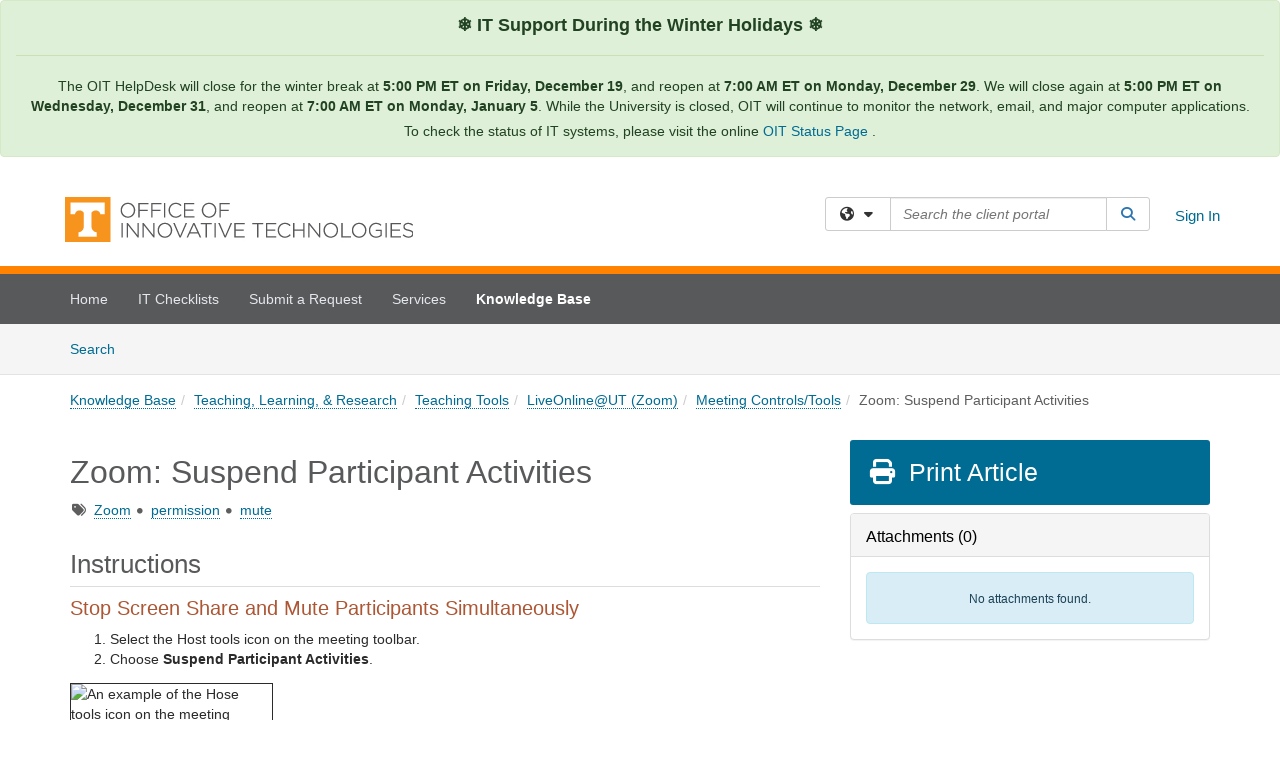

--- FILE ---
content_type: text/html; charset=utf-8
request_url: https://utk.teamdynamix.com/TDClient/2277/OIT-Portal/KB/ArticleDet?ID=123374
body_size: 19626
content:

<!DOCTYPE html>

<html lang="en" xmlns="http://www.w3.org/1999/xhtml">
<head><meta name="viewport" content="width=device-width, initial-scale=1.0" /><!-- Google Tag Manager -->
<script>(function(w,d,s,l,i){w[l]=w[l]||[];w[l].push({'gtm.start':
new Date().getTime(),event:'gtm.js'});var f=d.getElementsByTagName(s)[0],
j=d.createElement(s),dl=l!='dataLayer'?'&l='+l:'';j.async=true;j.src=
'https://www.googletagmanager.com/gtm.js?id='+i+dl;f.parentNode.insertBefore(j,f);
})(window,document,'script','dataLayer','GTM-WR9V5K73');</script>
<!-- End Google Tag Manager --><script>
  window.TdxGtmContext = {"User":{"Id":0,"UID":"00000000-0000-0000-0000-000000000000","UserName":"","FullName":"Public User","AlertEmail":"publicuser@noreply.com","Role":"Experience User","HasTDNext":false,"StandardApplicationNames":null,"TicketApplicationNames":[],"AssetApplicationNames":[],"ClientPortalApplicationNames":[],"Type":"Technician","Analytics":{"Title":null,"Organization":null}},"Partition":{"Id":1002,"Name":"Multi-Tenant 02 Production"},"BillableEntity":{"Id":411,"Name":"University of Tennessee - Knoxville","SalesForceIdentifier":"0013600000EM56WAAT","GWMIID":"eba9547f-5bbd-4632-b21e-25463f695f5b"},"Environment":{"ShortName":"PRD"}};
</script><script src="/TDPortal/Content/Scripts/jquery/2.2.4/jquery.min.js?v=20251226050408"></script><script src="/TDPortal/Content/Scripts/jquery-migrate/1.4.1/jquery-migrate.min.js?v=20251226050408"></script><script src="/TDPortal/Content/Scripts/jquery-ui/1.13.2/jquery-ui-1.13.2.custom.timepicker.min.js?v=20251226050740"></script><link href="/TDPortal/Content/Styles/jquery-ui/1.13.2/jquery-ui.compiled.min.css?v=20251226050742" rel="stylesheet" type="text/css"  /><link href="/TDPortal/Content/bootstrap/3.4.1/dist/css/bootstrap.min.css?v=20251226050408" rel="stylesheet" type="text/css" id="lnkBootstrapCSS" /><script src="/TDPortal/Content/bootstrap/3.4.1/dist/js/bootstrap.min.js?v=20251226050408"></script><link href="/TDPortal/Content/FontAwesome/css/fontawesome.min.css?v=20251226050404" rel="stylesheet" type="text/css" id="lnkFontAwesome" /><link href="/TDPortal/Content/FontAwesome/css/solid.css?v=20251226050404" rel="stylesheet" type="text/css"  /><link href="/TDPortal/Content/FontAwesome/css/regular.css?v=20251226050404" rel="stylesheet" type="text/css"  /><link href="/TDPortal/Content/FontAwesome/css/brands.css?v=20251226050404" rel="stylesheet" type="text/css"  /><link href="/TDPortal/Content/FontAwesome/css/v4-shims.css?v=20251226050404" rel="stylesheet" type="text/css"  /><link href="/TDClient/Styles/bootstrap_custom.min.css?v=20251226050740" rel="stylesheet" type="text/css"  /><link href="/TDClient/Styles/TDStyles.min.css?v=20251226050742" rel="stylesheet" type="text/css"  /><link href="https://utk.teamdynamix.com/TDPortal/BE/Style/411/TDClient/2277?v=20231017150820" rel="stylesheet" type="text/css" /><script src="/TDPortal/Content/Scripts/tdx/dist/TDJSFramework.compiled.min.js?v=20251226050740"></script><script src="/TDPortal/Content/Scripts/tdx/dist/modalFocusTrap.min.js?v=20251226050738"></script><script src="/TDPortal/Content/Scripts/underscore/1.12.1/underscore-min.js?v=20251226050408"></script>
<script src="/TDClient/Scripts/clientOS.min.js?v=20251226050732"></script>
<script src="/TDClient/Scripts/collapseMe.min.js?v=20251226050732"></script>
<script src="/TDClient/Scripts/tdsearchfilter.min.js?v=20251226050732"></script>
<script src="/TDClient/Scripts/SiteSearch.min.js?v=20251226050732"></script>
<script src="/TDPortal/Content/Scripts/tdx/dist/elasticsearchAutocomplete.min.js?v=20251226050738"></script>
<link id="ctl00_ctl00_lnkFavicon" rel="icon" href="https://utk.teamdynamix.com/TDPortal/BE/Icon/411/2277?v=20200702180113" />

    
    <script async src="//www.googletagmanager.com/gtag/js?id=G-275S8CRNYW"></script>
    <script>

      $(function () {

        window.dataLayer = window.dataLayer || [];
        function gtag() { dataLayer.push(arguments); }
        gtag('js', new Date());
        // Be sure to set the proper cookie domain to the customer's full subdomain when sending the pageview hit.
        gtag('config', 'G-275S8CRNYW', { 'cookie_domain': 'utk.teamdynamix.com' });

        });

    </script>

  

  <script>

      $(function () {
        var masterUi = MasterUI({
          isPostback: false,
          baseUrl: '/TDClient/',
          isTdGoogleAnalyticsEnabled: true,
          isAuthenticated: false
          });

        $('#collapseMe').collapseMe({
          toggleVisibilitySelector: '.navbar-toggle'
        });

        TeamDynamix.addRequiredFieldHelp();
      });

      // The sub-nav menu uses padding-top to position itself below the header bar and main navigation sections. When the
      // window is resized, there is a chance that the content of these header or nav sections wraps, causing the height
      // to change, potentially covering the sub-nav menu, which is obviously a big usability problem. This function
      // listens for when the window size or orientation is changing (and also when the window first loads), and adjusts
      // the padding so that the sub-nav menu appears in the correct location.
      $(window).bind('load ready resize orientationchange', function () {
        var headerHeight = $('#divMstrHeader').height();
        $('#navShim').css({
          "padding-top": headerHeight
        });

        $('#content').css({
          "padding-top": headerHeight,
          "margin-top": headerHeight * -1
        });
      });
  </script>

  
  
  
  <script src="/TDPortal/Content/select2/v3/select2.min.js?v=20251226052410"></script><link href="/TDPortal/Content/select2/v3/select2.compiled.min.css?v=20251226052410" rel="stylesheet" type="text/css" id="lnkSelect2" />
  <script src="/TDClient/Scripts/attachmentHandler.min.js?v=20251226050740"></script>

  <style type="text/css">
    .honey-pot-div {
      display: none;
    }
  </style>

  <script>
    

    function shareArticle() {
      if ($('#ctl00_ctl00_cpContent_cpContent_shareRecipients').val().trim() === "") {
        alert('You must first enter a valid email.');
        $('#btnShare').progressButton('reset');
      }
      else {
        __doPostBack('ctl00$ctl00$cpContent$cpContent$btnSendShare', '');
      }
    }

    function closeShareModal() {
      $('#divShareModal').modal('hide');
      $('#btnShare').progressButton('reset');
    }

    function toggleFeedback(isHelpful) {
      $('#divHelpfulComments').show();
      $('#divHelpfulYesNo').hide();
      $('#ctl00_ctl00_cpContent_cpContent_hdnIsHelpful').val(isHelpful);
      $('#ctl00_ctl00_cpContent_cpContent_txtComments').focus();
    }

    function toggleFeedbackResult() {
      $('#divWasHelpful, #divFeedbackRecorded, #divHelpfulComments, #divHelpfulYesNo').toggle();
    }

    // The following two functions were added as a result of ticket ID: 1392522. We are generating these buttons dynamically to
    // prevent bots from clicking them and posting feedback on an article. Additionally, we have an input that is hidden from
    // the user. If a bot enters text in that input, which it likely will (bots love filling out forms), then we don't accept the
    // form submission
    function generateFeedbackButtons() {
      var $btnHelpfulYes = $('<button id="btnHelpfulYes" type="button" class="btn btn-primary gutter-left" onclick="toggleFeedback(1);">Yes</button>');
      var $btnHelpfulNo = $('<button id="btnHelpfulNo" type="button" class="btn btn-primary gutter-left-sm" onclick="toggleFeedback(0);">No</button>');

      $('#divWasHelpful').append($btnHelpfulYes);
      $('#divWasHelpful').append($btnHelpfulNo);
    }
    function attemptAddFeedback(e) {
      if ($('#honeyPot').val() !== '') {
        e.preventDefault();
        window.location.reload();
      }
    }

    function cancelFeedback() {
      $('#ctl00_ctl00_cpContent_cpContent_txtComments').val('');
      $('#divHelpfulComments, #divHelpfulYesNo').toggle();
    }

    function confirmDeleteFeedback(id) {
      if (confirm('Are you sure you want to delete this feedback? This cannot be undone.')) {
        $('#ctl00_ctl00_cpContent_cpContent_hdnFeedbackID').val(id);
        __doPostBack('ctl00$ctl00$cpContent$cpContent$btnDeleteFeedback', '');
      }
    }

    function toggleAddressed(id, isAddressed) {
      $('#ctl00_ctl00_cpContent_cpContent_hdnFeedbackID').val(id);
      $('#ctl00_ctl00_cpContent_cpContent_hdnIsAddressed').val(isAddressed);
      __doPostBack('ctl00$ctl00$cpContent$cpContent$btnToggleAddressed', '');
    }

    $(function () {
      

      generateFeedbackButtons();
      $('[data-toggle="popover"]').popover();

      var attachmentHandler = new TeamDynamix.AttachmentHandler({
        containerSelector: '.js-article-attachments',
        resultLabelSelector: '#ctl00_ctl00_cpContent_cpContent_lblResults_lblResults-label',
        baseControllerUrl: '/TDClient/2277/OIT-Portal/Shared/Attachments',
        antiForgeryToken: '8KuPsv0X_7n-cRQIaAb8Ns0NhskFAKGG29noQyFbl4oFHaNjTuf2t7v7H8Y__emLgN4voSTNLqy1aYEU64AclkcNmWs1:w49B6LsBtk117p0T5cDO0dbqKmVn5tpaKS5eMmE0XQRxDlqwCeZ64LhdX5kd22uXDdfCS6z6J21moPi4Z30G1LsEbO81',
        itemId: 123374,
        componentId: 26,
        feedId: 'articleFeed',
        readOnly: false
      });

      $('#btnShare').on('click', function () {
        shareArticle();
      });

      // Don't try and update the table styles if the user wanted to opt out.
      $('#ctl00_ctl00_cpContent_cpContent_divBody table:not(.SkipTableFixup)').each(function () {
        var padding = $(this).attr('cellpadding');
        var spacing = $(this).attr('cellspacing');

        $(this).css("border-collapse", "separate");

        if (spacing) {
          $(this).css("border-spacing", spacing + "px");
        }

        $(this).find('td').each(function () { $(this).css('padding', padding + 'px') });
      });

      
    });

    
  </script>



<meta property="og:title" content="Zoom: Suspend Participant Activities" />
<meta property="og:type" content="article" />
<meta property="og:url" content="https://utk.teamdynamix.com/TDClient/2277/OIT-Portal/KB/ArticleDet?ID=123374" />
<meta property="og:image" content="https://utk.teamdynamix.com/TDPortal/BE/Logo/411/2277" />
<meta property="og:description" content="How to mute all participants and end a share screen activity at the same time." />
  <meta property="og:site_name" content="University of Tennessee - Knoxville - Knowledge Base" />
  <meta property="article:section" content="Meeting Controls/Tools" />
  <meta property="article:published_time" content="2020-12-29T14:43Z" />
  <meta property="article:modified_time" content="2024-05-17T12:56Z" />
    <meta property="article:tag" content="Zoom" />
    <meta property="article:tag" content="permission" />
    <meta property="article:tag" content="mute" /><title>
	Article - Zoom: Suspend Participant A...
</title></head>
<body>
<!-- Google Tag Manager (noscript) -->
<noscript><iframe src="https://www.googletagmanager.com/ns.html?id=GTM-WR9V5K73"
height="0" width="0" style="display:none;visibility:hidden"></iframe></noscript>
<!-- End Google Tag Manager (noscript) -->
<form method="post" action="/TDClient/2277/OIT-Portal/KB/ArticleDet?ID=123374" onsubmit="javascript:return WebForm_OnSubmit();" id="aspnetForm">
<div class="aspNetHidden">
<input type="hidden" name="__EVENTTARGET" id="__EVENTTARGET" value="" />
<input type="hidden" name="__EVENTARGUMENT" id="__EVENTARGUMENT" value="" />
<input type="hidden" name="__VIEWSTATE" id="__VIEWSTATE" value="KtfQApd9TYuFhw83NYUvArvbY+tqGI7e6SiwUzC7PlIMrlddS9UqhzQgQ7PCiZIu97zCg8MNbo0g6NuUMnLFwsQP1mzBWfbYsfiRfeXUe2ssQpdH/K5NJUUUSPFCrTwiCrGD9opCMCPgL0gZXQ+uXqbbANZnRCYbkifd43xtcIeneG6nArCt4hSAswfIiZzm2i7JyH/PkTA/R22ZBNSiRiHn6zBffXRd4XM6ox2oto7ikFD18lzASYV6LFU5VjVtZMBH3f8YlkR341j1XVrYB5Gk7X/Va0Z+vuW09pMsN7CA1lz7HZc3Bsi85Hq4MUTIChiQvVyBBc2upli55PaP8gLqmaTRu2/NBUpkOekcUUCL7YcwJ2xwJIYJEE5MMUxPYIVrtkDKFY2XV7GT5VFMzYWjEJAgRPNpEPW56V2UKnF70KIFytnPXZd3SAaGwzFcMz9UZSc3awI/[base64]/dbPn0nIpjQvP5rm33c/YOl07+o4xu7uqLB30gajG3KdS88hHydlfkREARaz0VDhQO52c3NAsc3AhetYKvEefPGQoD9yPVWioB3EW5BF+MbkWVl5Yf3UHdV4vCuY5lYlwVwO4c8bVxWLNIUh/Gpvoc/OMIyiVx/GLlkB7PNbYcEiPp+QFOue09IAPTv5zHYrru6W+Wbt3rqnL1rB9JAdmfGbx5HBcakuop3ZL0oEQctx8fG+Kpx5B/AAL3ez8g3/rD2ujJfxQODcnJxNUe1RnUQQKuY9kpnEdjV4kT/+a4Sq67B7qWMIuWy7N/AdBcm04pfZnOoNI6WanS5RPVE3KHu7iF6rFw8fIpqdrmXW+GPJeltyQ0HAX5omh/d/NtuI9OHc0kd4cNBN6pLSzanWKxZm1UjWTwT6utYa7g3NQWW2zt6rQWFEjsD5GOuSU7ZyoVoVAvZY+otwEeoDBOtOrx0nu8QukfTXkjqg1URjLsav67QIz3oj/QLtsJP1EHAQ3IrtGjftxCIfRr5NRwgrGyuQkGQJCWXgaozZzXIqEMiCtnR3i7ZrhUOGMrc6QVtSvWGT19Hd+bpr93RHDhPlrNoLidQoV6OVezgoDsisfVbJzj5MtYLcu3g8vXfx3C/FcuMRx672T7DRPg0IO5jldR8BGotjs7NxDu1AOW4zhQ8fY1v1S5sdGuiqwYX2DBamGrsDCKgdCV2WE/IuS7AByxzX+YONhixeMERQsw8zx4JwWdK1posmTv5zIMmBv9trde4G6LQ4vbGka+OyHX/Z3ZN4x8uITHjSlrYuIAW6pyqu/gMSbSgPArb//gXTef6VrxulPLbeTvKaTHdxPdbg9u4GXi5yYJiT/cZr+MO99DXesspxbCynS3VsM+9d/45OBDuAqDtfXQ3Fx7sTnrxWu2/gM+9e0d+sdbhzMsuYnyWAAz9JnNhcoVrJIzlkIx8RHmOa+JVeSyDD+gF7zB0j/i3/J8T3cs6okcvtcl/8JXXnFmDn9VYD4uDa/hRNdm+4gGKUPez5u/bCo4XAHsA7q013VwcGgSz8Y2TstPN6RNMoslvbXUAobbmUlXaq4KnbPjJqsaBxaXfz4g/bSbMAt8NVhipE5BdYSkz6Q2X03cM/9VhF6MnNvxCP8VTK572YW58liCK+U2RS8rqZ5nmyUsMdzc/ObqKzd8/[base64]/kD1ODtGPsaj1fyQJ2qnJhqi9sHgQ91D19eFf0dI8Lk6E4CJigKOoDgInVP7y/YwpERCtN2cmmTfXuqrPUoxRY5aqebfNCp36lKWBaj6PL0LKKKhrdFWUGUgFFwTAsG9Dnw/NT52TQ/gTWhvarlp8V6wnIv+YlfZFTgVv0EerXQqlARPB3HQ6XjSdbaIRu+uhALh/qBBgzX8WBkVRs+JHiPN2NN+G3IbdZtBjrAThJ72G+oCDr8JtgYbhykBJIgUxRkogtbKt0lVJF+ABIMN0GFn+zwqNd5zLigN7bUYTACIZkumjazExV6aaC8MOlwFxHj8FoTvwNFP4AOg1CfkuysNaCfxR2NIvuFI33+RkLk/NpS3uEfPSa/YLLwk76c/McRpE09yXv3axH7BBQ0d7zxJgmuGJCy1yCyALQ/[base64]/2nIFV8LCWlZfvmG47PcMXEDIaBTVO263j6fhAVmxGi9NoMzrJ5igB33+obbsu85aXQtjjPaD66vCeAEtWFgPVvFpL+uBWX+gcd9Q==" />
</div>

<script type="text/javascript">
//<![CDATA[
var theForm = document.forms['aspnetForm'];
if (!theForm) {
    theForm = document.aspnetForm;
}
function __doPostBack(eventTarget, eventArgument) {
    if (!theForm.onsubmit || (theForm.onsubmit() != false)) {
        theForm.__EVENTTARGET.value = eventTarget;
        theForm.__EVENTARGUMENT.value = eventArgument;
        theForm.submit();
    }
}
//]]>
</script>


<script src="/TDClient/WebResource.axd?d=pynGkmcFUV13He1Qd6_TZMSMQxVWLi4fik2rw1_u_hZsCNzwv5c621ov6_ZX_wzTt5vh-g2&amp;t=638901392248157332" type="text/javascript"></script>


<script src="/TDClient/ScriptResource.axd?d=nv7asgRUU0tRmHNR2D6t1NXOAgTb3J37FC1L2PfbYYFmSPm-ANa7n6FP0x7BAsbHeL4jfY3ptd1q7zKKVI7DbuXZcwEoKOwj9WxCI1VrQlbWE1Trg1t1GmJDN43kQMJsB7X8tw2&amp;t=ffffffff93d1c106" type="text/javascript"></script>
<script src="/TDClient/ScriptResource.axd?d=NJmAwtEo3Ipnlaxl6CMhvmVxW3-Ljsg_2Hna32smxrg-6ogyYAN3UTPsJQ8m1uwzn_kuf2Wpne6NSFmYui3h0wCQhJN3ZUiLTNkvhiIgZpq74-lKmofUPQGJ8own8RI2_mwAcmvlSj2WBnqwm5Wj4cyNvv81&amp;t=5c0e0825" type="text/javascript"></script>
<script src="/TDClient/ScriptResource.axd?d=dwY9oWetJoJoVpgL6Zq8OLdGoo5BVWQ_Eo60QZTEhEcHeiVfwgY9tLCgzdZ5TRwvrwYEnOvujbNccOVLUfWtUg4HivSIsewg6JABxkBGEqVVV64eiRyCAsPDqh6tUioISUQKB74sWMO4Er2mHrWEIWs_sBM1&amp;t=5c0e0825" type="text/javascript"></script>
<script src="/TDClient/WebResource.axd?d=xtfVMqdF1exC2MBVkOJwMveStDR5kg3dbZWgIXMXZmB1xXom6CcIrWFgHa7jsp4qJuFW2L5XShudyzlBsIO3JhCfiU5HmL2BDz__mCv9dznmBlEMS7LvcYg6wTdPTrAXIXI2CvtjwlnpZd-j4Zpsx2wG_uA1&amp;t=639023047100000000" type="text/javascript"></script>
<script src="/TDClient/WebResource.axd?d=sp7vCoAo-SSYfpsQ1sYBBeEDnwCGxDYEwZCM0ler88yoVZIPDXMk1C3XF2L2L0xrbB8Rvhli51TswRlmPIOCZgaY58lKhPr-Pv1jTFJ1oUAu7x6RDtNFZUxbtxs3KYQGLK6FpPD5bKuB0e0NmS9HkAqRVks1&amp;t=639023047100000000" type="text/javascript"></script>
<script src="/TDClient/WebResource.axd?d=icMURy63hv40LPPfq4rTvmm-RfB_YkC6rEEF_2QOO68q3TseXYNBetRKKgBXJ8mn2e8UIgCPiV23HaQUZbjySMHqSgmYZgLcYltBqwD2_EK8aQ08zBuqc3ZBVZITQrbtn6w46dRxFLibMIQg0Aho73rn8Rpxrzg5YMG_JR0UOrUR0wlZ0&amp;t=639023047100000000" type="text/javascript"></script>
<script src="/TDClient/WebResource.axd?d=1HpFfNpwNihNfEP1lyJHvdPVqbv8KRoFH4-_ZORUgPOP-bqmmtIJRvFQc7828Vf59O_-fdBXcnwdv-hYp5RptPuHmMR0kGQM0_3rS4Z7sKfC7jy9Cc_8fyfcUWa8psszacEQlAXHPXmNwyRymbGSywEmhrE1&amp;t=639023047100000000" type="text/javascript"></script>
<script type="text/javascript">
//<![CDATA[
function WebForm_OnSubmit() {
CKEditor_TextBoxEncode('ctl00_ctl00_cpContent_cpContent_shareBody_txtBody', 0); if (typeof(ValidatorOnSubmit) == "function" && ValidatorOnSubmit() == false) return false;
return true;
}
//]]>
</script>

<div class="aspNetHidden">

	<input type="hidden" name="__VIEWSTATEGENERATOR" id="__VIEWSTATEGENERATOR" value="784CA02E" />
</div>
<script type="text/javascript">
//<![CDATA[
Sys.WebForms.PageRequestManager._initialize('ctl00$ctl00$smMain', 'aspnetForm', ['tctl00$ctl00$cpContent$cpContent$UpdatePanel1','','tctl00$ctl00$cpContent$cpContent$upFeedbackGrid','','tctl00$ctl00$cpContent$cpContent$lblResults$ctl00',''], ['ctl00$ctl00$cpContent$cpContent$btnSubmitComments','','ctl00$ctl00$cpContent$cpContent$btnToggleSubscribe','','ctl00$ctl00$cpContent$cpContent$btnToggleFavorite','','ctl00$ctl00$cpContent$cpContent$btnSendShare',''], [], 90, 'ctl00$ctl00');
//]]>
</script>

<div id="ctl00_ctl00_upMain" style="display:none;">
	
    <div id="ctl00_ctl00_pbMain" class="progress-box-container"><div class="progress-box-body"><div class="well shadow"><h2 class="h4 gutter-top-none">Updating...</h2><div class="progress" style="margin-bottom: 0;"><div class="progress-bar progress-bar-striped active" role="progressbar" aria-valuemin="0" aria-valuemax="100" style="width: 100%"></div></div></div></div></div>
  
</div>

<header id="ctl00_ctl00_navHeader" role="banner">

  <div id="divMstrHeader" class="master-header NoPrint" style="background-color: #fff;">

  <script src="https://status.utk.edu/embed/script.js"></script>

<div class="alert alert-success text-center" role="alert" aria-label="IT Support During the Winter Holidays">
  <h4 class="alert-heading">
    <strong>❄️ IT Support During the Winter Holidays ❄️</strong>
  </h4>

  <hr class="my-3">

  <p class="mb-2">
    The OIT HelpDesk will close for the winter break at
    <strong>5:00 PM ET on Friday, December 19</strong>, and reopen at
    <strong>7:00 AM ET on Monday, December 29</strong>. We will close again at
    <strong>5:00 PM ET on Wednesday, December 31</strong>, and reopen at
    <strong>7:00 AM ET on Monday, January 5</strong>. While the University is closed,
    OIT will continue to monitor the network, email, and major computer applications.
  </p>

  <p class="mb-0">
    To check the status of IT systems, please visit the online
    <a href="https://status.utk.edu" target="_blank" rel="noopener noreferrer" class="fw-semibold text-decoration-underline">
      OIT Status Page
    </a>.
  </p></div>
  

  <div class="logo-header-full hidden-xs">

    
    <div class="pull-left">
      <a href="#mainContent" class="sr-only sr-only-focusable">Skip to main content</a>
    </div>


    <div id="ctl00_ctl00_divPageHeader" class="container logo-header clearfix" style="padding: 5px;">

      <div id="divLogo" class="pull-left logo-container">

        <a href="https://help.utk.edu/"
           target="_blank">
          <img src="/TDPortal/BE/Logo/411/2277" alt="University of Tennessee - Knoxville Home Page" class="js-logo img-responsive" />
          <span class="sr-only">(opens in a new tab)</span>
        </a>

      </div>

      <div class="master-header-right pull-right padding-top padding-bottom">

        

          <div class="pull-left topLevelSearch input-group">
            <div id="SiteSearch-92edf32106b745199e8b40ccd3de9597" class="gutter-bottom input-group site-search" style="max-width: 400px;">
  <div id="SiteSearch-dropdown-92edf32106b745199e8b40ccd3de9597" class="input-group-btn">
    <button type="button" id="SiteSearch-filter-92edf32106b745199e8b40ccd3de9597" class="btn btn-default dropdown-toggle" data-toggle="dropdown"
            aria-haspopup="true" aria-expanded="false" title="Filter your search by category" data-component="all">
      <span class="fa-solid fa-solid fa-earth-americas"></span><span class="fa-solid fa-fw fa-nopad fa-caret-down" aria-hidden="true"></span>
      <span class="sr-only">
        Filter your search by category. Current category:
        <span class="js-current-component">All</span>
      </span>
    </button>
    <ul tabindex="-1" aria-label="Filter your search by category" role="menu" class="dropdown-menu" >
      <li>
        <a role="menuitem" href="javascript:void(0);" data-component-text="All" data-component="all" data-component-icon="fa-solid fa-earth-americas" title="Search all areas">
          <span class="fa-solid fa-fw fa-nopad fa-earth-americas" aria-hidden="true"></span>
          All
        </a>
      </li>

      <li aria-hidden="true" class="divider"></li>

        <li role="presentation">
          <a role="menuitem" href="javascript:void(0);" data-component-text="Knowledge Base" data-component="kb" data-component-icon="fa-lightbulb" title="Search Knowledge Base">
            <span class="fa-regular fa-fw fa-nopad fa-lightbulb" aria-hidden="true"></span>
            Knowledge Base
          </a>
        </li>

        <li role="presentation">
          <a role="menuitem" href="javascript:void(0);" data-component-text="Service Catalog" data-component="sc" data-component-icon="fa-compass" title="Search Service Catalog">
            <span class="fa-solid fa-fw fa-nopad fa-compass" aria-hidden="true"></span>
            Service Catalog
          </a>
        </li>

    </ul>
  </div>

  <label class="sr-only" for="SiteSearch-text-92edf32106b745199e8b40ccd3de9597">Search the client portal</label>

  <input id="SiteSearch-text-92edf32106b745199e8b40ccd3de9597" type="text" class="form-control" autocomplete="off" placeholder="Search the client portal" title="To search for items with a specific tag, enter the # symbol followed by the name of the tag.
To search for items using exact match, place double quotes around your text." />

  <span class="input-group-btn">
    <button id="SiteSearch-button-92edf32106b745199e8b40ccd3de9597" class="btn btn-default" type="button" title="Search">
      <span class="fa-solid fa-fw fa-nopad fa-search blue" aria-hidden="true"></span>
      <span class="sr-only">Search</span>
    </button>
  </span>
</div>

<script>
  $(function() {
    var siteSearch = new TeamDynamix.SiteSearch({
      searchUrl: "/TDClient/2277/OIT-Portal/Shared/Search",
      autocompleteSearchUrl: '/TDClient/2277/OIT-Portal/Shared/AutocompleteSearch',
      autocompleteResultsPosition: 'fixed',
      autocompleteResultsZIndex: 1000,
      searchTextBoxSelector: '#SiteSearch-text-92edf32106b745199e8b40ccd3de9597',
      searchComponentFilterButtonSelector: '#SiteSearch-filter-92edf32106b745199e8b40ccd3de9597',
      searchButtonSelector: '#SiteSearch-button-92edf32106b745199e8b40ccd3de9597',
      searchFilterDropdownSelector: '#SiteSearch-dropdown-92edf32106b745199e8b40ccd3de9597',
      showKnowledgeBaseOption: true,
      showServicesOption: true,
      showForumsOption: false,
      autoFocusSearch: false
    });
  });
</script>
          </div>

        
          <div title="Sign In" class="pull-right gutter-top-sm">
            <a href="/TDClient/2277/OIT-Portal/Login.aspx?ReturnUrl=%2fTDClient%2f2277%2fOIT-Portal%2fKB%2fArticleDet%3fID%3d123374">
              Sign In
            </a>
          </div>
        
      </div>

    </div>

  </div>

  <nav id="ctl00_ctl00_mainNav" class="navbar navbar-default themed tdbar" aria-label="Primary">
    <div id="navContainer" class="container">

      <div class="navbar-header">
        <button type="button" class="pull-left navbar-toggle collapsed themed tdbar-button-anchored tdbar-toggle gutter-left" data-toggle="collapse" data-target=".navbar-collapse">
          <span class="tdbar-button-anchored icon-bar"></span>
          <span class="tdbar-button-anchored icon-bar"></span>
          <span class="tdbar-button-anchored icon-bar"></span>
          <span class="sr-only">Show Applications Menu</span>
        </button>
        <a class="navbar-brand hidden-sm hidden-md hidden-lg themed tdbar-button-anchored truncate-be" href="#">

          OIT Service Portal
        </a>
      </div>

      <div id="td-navbar-collapse" class="collapse navbar-collapse">

        <ul class="nav navbar-nav nav-collapsing" id="collapseMe">

          
            <li class="themed tdbar-button-anchored hidden-sm hidden-md hidden-lg">
              <a href="/TDClient/2277/OIT-Portal/Login.aspx?ReturnUrl=%2fTDClient%2f2277%2fOIT-Portal%2fKB%2fArticleDet%3fID%3d123374">Sign In</a>
            </li>
          
            <li id="divSearch" class="themed tdbar-button-anchored hidden-sm hidden-md hidden-lg">
              <a href="/TDClient/2277/OIT-Portal/Shared/Search" title="search">Search</a>
            </li>
          
              <li id="divDesktop69cba4cf-8838-450e-8099-068fb1076294" class="themed tdbar-button-anchored">
                <a href="/TDClient/2277/OIT-Portal/Home/">Home</a>
              </li>
            
              <li id="divDesktop44fd7203-cc0d-4ad5-b3cc-413a6fa1e29f" class="themed tdbar-button-anchored">
                <a href="/TDClient/2277/OIT-Portal/Home/?ID=44fd7203-cc0d-4ad5-b3cc-413a6fa1e29f">IT Checklists</a>
              </li>
            
              <li id="divDesktopd32e906e-efb5-45b5-9fdf-e193f84dc9ec" class="themed tdbar-button-anchored">
                <a href="/TDClient/2277/OIT-Portal/Home/?ID=d32e906e-efb5-45b5-9fdf-e193f84dc9ec">Submit a Request</a>
              </li>
            

          
            <li id="divTDRequests" class="themed tdbar-button-anchored sr-focusable">
              <a href="/TDClient/2277/OIT-Portal/Requests/ServiceCatalog">Services</a>
            </li>
          
            <li id="divTDKnowledgeBase" class="themed tdbar-button-anchored sr-focusable">
              <a href="/TDClient/2277/OIT-Portal/KB/">Knowledge Base</a>
            </li>
          

          <li class="themed tdbar-button-anchored hidden-xs more-items-button" id="moreMenu">
            <a data-toggle="dropdown" title="More Applications" href="javascript:;">
              <span class="sr-only">More Applications</span>
              <span class="fa-solid fa-ellipsis-h" aria-hidden="true"></span>
            </a>
            <ul class="dropdown-menu dropdown-menu-right themed tdbar" id="collapsed"></ul>
          </li>

        </ul>
      </div>

    </div>

  </nav>

  </div>

  </header>



<div id="navShim" class="hidden-xs hidden-sm"></div>
<main role="main">
  <div id="content">
    <div id="mainContent" tabindex="-1"></div>
    

  <nav id="ctl00_ctl00_cpContent_divTabHeader" class="tdbar-sub NoPrint hidden-xs navbar-subnav" aria-label="Knowledge Base">
      <a href="#kbContent" class="sr-only sr-only-focusable">Skip to Knowledge Base content</a>
      <div class="container clearfix">
        <ul class="nav navbar-nav js-submenu" id="kbSubMenu" style="margin-left: -15px;">
          
          <li>
            <a href="/TDClient/2277/OIT-Portal/KB/Search">Search <span class="sr-only">Articles</span></a>
          </li>

          
          
        </ul>
      </div>
    </nav>
  

  <div id="kbContent" class="container gutter-top gutter-bottom" tabindex="-1" style="outline:none;">
    

<input type="hidden" name="ctl00$ctl00$cpContent$cpContent$hdnFeedbackID" id="ctl00_ctl00_cpContent_cpContent_hdnFeedbackID" />
<input type="hidden" name="ctl00$ctl00$cpContent$cpContent$hdnIsAddressed" id="ctl00_ctl00_cpContent_cpContent_hdnIsAddressed" />

<span id="ctl00_ctl00_cpContent_cpContent_lblResults_ctl00" aria-live="polite" aria-atomic="true"><span id="ctl00_ctl00_cpContent_cpContent_lblResults_lblResults-label" class="red tdx-error-text"></span></span>

<a id="ctl00_ctl00_cpContent_cpContent_btnSendShare" tabindex="-1" class="hidden" aria-hidden="true" href="javascript:WebForm_DoPostBackWithOptions(new WebForm_PostBackOptions(&quot;ctl00$ctl00$cpContent$cpContent$btnSendShare&quot;, &quot;&quot;, true, &quot;&quot;, &quot;&quot;, false, true))">Blank</a>

<div class="clearfix">
  <nav aria-label="Breadcrumb">
    <ol class="breadcrumb pull-left">
      <li><a href="/TDClient/2277/OIT-Portal/KB/">Knowledge Base</a></li><li><a href="/TDClient/2277/OIT-Portal/KB/?CategoryID=18809">Teaching, Learning, &amp; Research</a></li><li><a href="/TDClient/2277/OIT-Portal/KB/?CategoryID=19646">Teaching Tools</a></li><li><a href="/TDClient/2277/OIT-Portal/KB/?CategoryID=19667">LiveOnline@UT (Zoom)</a></li><li class="active"><a href="/TDClient/2277/OIT-Portal/KB/?CategoryID=23481">Meeting Controls/Tools</a></li><li class="active">Zoom: Suspend Participant Activities</li>
    </ol>
  </nav>
  <span class="js-open-monitor" style="display: none;"></span>
</div>



<div class="row gutter-top">

<div id="divMainContent" class="col-md-8">

<h1 class="gutter-top" style="-ms-word-wrap: break-word; word-wrap: break-word;">
  Zoom: Suspend Participant Activities
</h1>

<div id="ctl00_ctl00_cpContent_cpContent_divTags">
  <span class="sr-only">Tags</span>
  <span class="fa-solid fa-tags gray gutter-right-sm" aria-hidden="true" title="Tags"></span>
  
      <a href="/TDClient/2277/OIT-Portal/KB/Search?SearchText=%2523Zoom" id="ctl00_ctl00_cpContent_cpContent_rptTags_ctl00_TagControl1_lnkDisplay" title="Zoom">Zoom</a>

    
      <span class="fa-solid fa-circle gray gutter-right-sm font-xs vert-middle" aria-hidden="true"></span>
    
      <a href="/TDClient/2277/OIT-Portal/KB/Search?SearchText=%2523permission" id="ctl00_ctl00_cpContent_cpContent_rptTags_ctl02_TagControl1_lnkDisplay" title="permission">permission</a>

    
      <span class="fa-solid fa-circle gray gutter-right-sm font-xs vert-middle" aria-hidden="true"></span>
    
      <a href="/TDClient/2277/OIT-Portal/KB/Search?SearchText=%2523mute" id="ctl00_ctl00_cpContent_cpContent_rptTags_ctl04_TagControl1_lnkDisplay" title="mute">mute</a>

    
</div>



<div id="ctl00_ctl00_cpContent_cpContent_divBody" class="gutter-top break-word ckeShim clearfix"><h2>Instructions</h2>

<h3>Stop Screen Share and Mute Participants Simultaneously</h3>

<ol>
	<li>Select the Host tools icon on the meeting toolbar.</li>
	<li>Choose <strong>Suspend Participant Activities</strong>.&nbsp;</li>
</ol>

<p><img alt="An example of the Hose tools icon on the meeting toolbar and the various options." height="372" src="https://utk.teamdynamix.com/TDPortal/Images/Viewer?fileName=f45bc82d-9c02-4aee-bedc-6c51d268f527.png&amp;beidInt=411" style="border-width: 1px; border-style: solid" width="203"></p>

<p>This option will mute all microphones, stop all webcam broadcasts, and end all share screen activity. To continue with meeting or class activities, please review the following tips.</p>

<ul>
	<li>The leader may resume activity at any time.</li>
	<li>The leader/host may need to reactivate their own microphone and webcam before continuing with the meeting or class.</li>
</ul></div>

<div id="ctl00_ctl00_cpContent_cpContent_divFeedback2" class="well gutter-top-lg">

  <div class="row" id="divHelpfulYesNo">
    <div class="col-sm-7">
      
        <div>
          <a href="/TDClient/2277/OIT-Portal/Login.aspx?ReturnUrl=%2fTDClient%2f2277%2fOIT-Portal%2fKB%2fArticleDet%3fID%3d123374">Sign in to leave feedback</a>
        </div>
      
    </div>
    <div class="col-sm-5 text-right">
      <div id="ctl00_ctl00_cpContent_cpContent_UpdatePanel1" aria-live="polite" aria-atomic="true">
	
          0 reviews
        
</div>
    </div>
  </div>

  </div>



<div class="tab-content gutter-top gutter-bottom">
  
  <div id="ctl00_ctl00_cpContent_cpContent_upFeedbackGrid">
	
        <a id="ctl00_ctl00_cpContent_cpContent_btnToggleAddressed" tabindex="-1" class="hidden" aria-hidden="true" href="javascript:WebForm_DoPostBackWithOptions(new WebForm_PostBackOptions(&quot;ctl00$ctl00$cpContent$cpContent$btnToggleAddressed&quot;, &quot;&quot;, true, &quot;&quot;, &quot;&quot;, false, true))">Blank</a>
        <a id="ctl00_ctl00_cpContent_cpContent_btnDeleteFeedback" tabindex="-1" class="hidden" aria-hidden="true" href="javascript:WebForm_DoPostBackWithOptions(new WebForm_PostBackOptions(&quot;ctl00$ctl00$cpContent$cpContent$btnDeleteFeedback&quot;, &quot;&quot;, true, &quot;&quot;, &quot;&quot;, false, true))">Blank</a>
        
      
</div>
    
    

    
</div>
</div>

<div class="col-md-4">



    <a id="ctl00_ctl00_cpContent_cpContent_btnToggleSubscribe" tabindex="-1" class="hidden" aria-hidden="true" href="javascript:WebForm_DoPostBackWithOptions(new WebForm_PostBackOptions(&quot;ctl00$ctl00$cpContent$cpContent$btnToggleSubscribe&quot;, &quot;&quot;, true, &quot;&quot;, &quot;&quot;, false, true))">Blank</a>

<a id="ctl00_ctl00_cpContent_cpContent_btnToggleFavorite" tabindex="-1" class="hidden" aria-hidden="true" href="javascript:WebForm_DoPostBackWithOptions(new WebForm_PostBackOptions(&quot;ctl00$ctl00$cpContent$cpContent$btnToggleFavorite&quot;, &quot;&quot;, true, &quot;&quot;, &quot;&quot;, false, true))">Blank</a>

<a class="DetailAction print-article" href="/TDClient/2277/OIT-Portal/KB/PrintArticle?ID=123374" rel="nofollow" target="_blank">  <span class="fa-solid fa-print fa-fw" aria-hidden="true"></span>
Print Article</a>





<div id="divAttachments" class="js-article-attachments"></div>

</div>

</div>

<div id="ctl00_ctl00_cpContent_cpContent_divProgress" style="display: none; z-index: 60;">
  <div id="ctl00_ctl00_cpContent_cpContent_pbMain" class="progress-box-container"><div class="progress-box-body"><div class="well shadow"><h2 class="h4 gutter-top-none">Deleting...</h2><div class="progress" style="margin-bottom: 0;"><div class="progress-bar progress-bar-striped active" role="progressbar" aria-valuemin="0" aria-valuemax="100" style="width: 100%"></div></div></div></div></div>
</div>



  </div>


  </div>
</main>



<script type="text/javascript">
//<![CDATA[
setNavPosition('TDKnowledgeBase');window.CKEDITOR_BASEPATH = 'https://utk.teamdynamix.com/TDPortal/Content/ckeditor/';
//]]>
</script>
<script src="https://utk.teamdynamix.com/TDPortal/Content/ckeditor/ckeditor.js?t=C6HH5UF" type="text/javascript"></script>
<script type="text/javascript">
//<![CDATA[
var CKEditor_Controls=[],CKEditor_Init=[];function CKEditor_TextBoxEncode(d,e){var f;if(typeof CKEDITOR=='undefined'||typeof CKEDITOR.instances[d]=='undefined'){f=document.getElementById(d);if(f)f.value=f.value.replace(/</g,'&lt;').replace(/>/g,'&gt;');}else{var g=CKEDITOR.instances[d];if(e&&(typeof Page_BlockSubmit=='undefined'||!Page_BlockSubmit)){g.destroy();f=document.getElementById(d);if(f)f.style.visibility='hidden';}else g.updateElement();}};(function(){if(typeof CKEDITOR!='undefined'){var d=document.getElementById('ctl00_ctl00_cpContent_cpContent_shareBody_txtBody');if(d)d.style.visibility='hidden';}var e=function(){var f=CKEditor_Controls,g=CKEditor_Init,h=window.pageLoad,i=function(){for(var j=f.length;j--;){var k=document.getElementById(f[j]);if(k&&k.value&&(k.value.indexOf('<')==-1||k.value.indexOf('>')==-1))k.value=k.value.replace(/&lt;/g,'<').replace(/&gt;/g,'>').replace(/&amp;/g,'&');}if(typeof CKEDITOR!='undefined')for(var j=0;j<g.length;j++)g[j].call(this);};window.pageLoad=function(j,k){if(k.get_isPartialLoad())setTimeout(i,0);if(h&&typeof h=='function')h.call(this,j,k);};if(typeof Page_ClientValidate=='function'&&typeof CKEDITOR!='undefined')Page_ClientValidate=CKEDITOR.tools.override(Page_ClientValidate,function(j){return function(){for(var k in CKEDITOR.instances){if(document.getElementById(k))CKEDITOR.instances[k].updateElement();}return j.apply(this,arguments);};});setTimeout(i,0);};if(typeof Sys!='undefined'&&typeof Sys.Application!='undefined')Sys.Application.add_load(e);if(window.addEventListener)window.addEventListener('load',e,false);else if(window.attachEvent)window.attachEvent('onload',e);})();CKEditor_Controls.push('ctl00_ctl00_cpContent_cpContent_shareBody_txtBody');
CKEditor_Init.push(function(){if(typeof CKEDITOR.instances['ctl00_ctl00_cpContent_cpContent_shareBody_txtBody']!='undefined' || !document.getElementById('ctl00_ctl00_cpContent_cpContent_shareBody_txtBody')) return;CKEDITOR.replace('ctl00_ctl00_cpContent_cpContent_shareBody_txtBody',{"autoGrow_maxHeight" : 175, "autoGrow_minHeight" : 175, "contentsCss" : ['https://utk.teamdynamix.com/TDPortal/Content/ckeditor/contents.css', '/TDPortal/Content/FontAwesome/css/fontawesome.min.css', '/TDPortal/Content/FontAwesome/css/brands.min.css', '/TDPortal/Content/FontAwesome/css/regular.min.css', '/TDPortal/Content/FontAwesome/css/solid.min.css', '/TDPortal/Content/FontAwesome/css/v4-shims.min.css'], "height" : "175", "htmlEncodeOutput" : true, "image_previewText" : " ", "removePlugins" : "magicline,devtools,templates,elementspath,fontawesome,youtube,uploadimage,simpleimage,remoteimageblocker", "title" : "Message", "toolbar" : "TDSimple"}); });

var Page_ValidationActive = false;
if (typeof(ValidatorOnLoad) == "function") {
    ValidatorOnLoad();
}

function ValidatorOnSubmit() {
    if (Page_ValidationActive) {
        return ValidatorCommonOnSubmit();
    }
    else {
        return true;
    }
}
        Sys.Application.add_init(function() {
    $create(Sys.UI._UpdateProgress, {"associatedUpdatePanelId":null,"displayAfter":500,"dynamicLayout":true}, null, null, $get("ctl00_ctl00_upMain"));
});
//]]>
</script>
</form>





  <footer role="contentinfo">

    <div class="master-footer">
      <script type="text/javascript" src="https://bot.ivy.ai/bot/script/category/5jg768EWnaBOryGYNrlQZbLqA0NDKdJX" referrerpolicy="no-referrer-when-downgrade"></script>
<div class="site-footer" role="contentinfo" style="display: block; border-top: 4px solid #FF8200; font-size: 1.6rem; line-height: 1.8; color: #333333; background-color: #FFFFFF">
<div class="container" style="width: 100%; margin: 0 auto">	<section class="expanded-four" style="display: block; margin: 0; width: 100%; float: left; padding: 1rem; border-bottom: 1px solid #DBDCDE"> 
	<div class="container" style="width: 100%; margin: 0 auto; padding: 0 1rem">
		<div class="widget-area" role="complementary" style="float: left; width: 40%; padding-right: 10px">
<aside class="widget widget_text" style="display: block; margin-bottom: 2rem">			<div class="textwidget"><h2 style="font-size: 2.5rem; font-weight: 700; line-height: 1.1; color: #58595B; margin-top: 0.7rem; margin-bottom: 0.5rem">Office of Innovative Technologies</h2>
<p style="margin: 0 0 1rem"><strong style="font-weight: 700">CONNECT WITH US:</strong>   <a href="https://twitter.com/#!/ut_oit" style="background-color: rgba(0, 0, 0, 0); color: #006C93"><img src="https://oit.utk.edu/wp-content/uploads/twitter.png" alt="twitter logo" height="25" style="border: 0; vertical-align: middle; height: auto; display: inline-block"></a>   
<br>
<a href="https://listserv.utk.edu/cgi-bin/wa?SUBED1=itweekly&amp;A=1" style="background-color: rgba(0, 0, 0, 0); color: #006C93">Sign Up for IT Weekly</a><br>
<a href="https://liveutk.sharepoint.com/sites/itweekly/Lists/Posts/AllPosts.aspx" style="background-color: rgba(0, 0, 0, 0); color: #006C93">Read IT Weekly</a></p>
</div>
		</aside>		</div>
		<div class="widget-area" role="complementary" style="float: left; width: 170px; padding-top: 14px">
<aside class="widget widget_text" style="display: block; margin-bottom: 2rem">			<div class="textwidget"><p style="margin: 0 0 1rem"><a href="https://oit.utk.edu/about" style="background-color: rgba(0, 0, 0, 0); color: #006C93">About OIT</a></p>
<p style="margin: 0 0 1rem"><a href="https://oit.utk.edu/employment" style="background-color: rgba(0, 0, 0, 0); color: #006C93">Employment</a></p>
<p style="margin: 0 0 1rem"><a href="https://techfee.utk.edu" style="background-color: rgba(0, 0, 0, 0); color: #006C93">Technology Fee</a></p>
</div>
		</aside>		</div>
		<div class="widget-area" role="complementary" style="float: left; width: 170px; padding-top: 14px">
<aside class="widget widget_text" style="display: block; margin-bottom: 2rem">			<div class="textwidget"><p style="margin: 0 0 1rem"><a href="https://oit.utk.edu/areyounew" style="background-color: rgba(0, 0, 0, 0); color: #006C93">Are You New?</a></p>
<p style="margin: 0 0 1rem"><a href="https://oit.utk.edu/services" style="background-color: rgba(0, 0, 0, 0); color: #006C93">See All Services</a></p>
<p style="margin: 0 0 1rem"><a href="https://oit.utk.edu/policies" style="background-color: rgba(0, 0, 0, 0); color: #006C93">Policies</a>
      </p>
</div>
		</aside>		</div>
		<div class="widget-area" role="complementary" style="float: left; width: 200px; padding-top: 14px">
<aside class="widget widget_text" style="display: block; margin-bottom: 2rem">			<div class="textwidget"><h3 style="font-size: 1.5rem; font-weight: 700; line-height: 1.1; color: #58595B; margin-top: 1rem; margin-bottom: 0.5rem"><strong style="font-weight: 700">OIT HELPDESK</strong></h3>
<p style="margin: 0 0 1rem">Commons North<br>
2nd Floor Hodges<br>
<strong style="font-weight: 700"><a class="not-active" href="tel:865-974-9900" style="background-color: rgba(0, 0, 0, 0); color: #006C93">865-974-9900</a></strong></p>
<p style="margin: 0 0 1rem"><a href="https://help.utk.edu" style="background-color: rgba(0, 0, 0, 0); color: #006C93">Contact Form</a><br>
<a href="https://help.utk.edu/kb/" style="background-color: rgba(0, 0, 0, 0); color: #006C93">Search Knowledge Base<br>
</a></p>
</div>
		</aside>		</div>
	</div>
	</section>

	<div style="width: 100%; max-width: 90rem; margin: 0 auto">
	

	 </div>

</div>


 <div style="float: left; width: 100%; background: #F8F9FA">
<div class="container" style="width: 100%; margin: 0 auto"> 
 
	 <div style="float: left; width: 40%; padding: 1rem">
		



			 
				<div style="font-size: 1.75rem; font-weight: 700; line-height: 1.1; color: #58595B; margin-top: 1rem; margin-bottom: 0.5rem; border-bottom: none">
					
					<a href="https://utk.edu"><img src="https://oithost.utk.edu/logos/utk-logo.png" alt="UT logo" style="width: 209px"></a></div>
			

			<div>
					<p style="margin: 0 0 1rem"><strong style="font-weight: 700">The University of Tennessee, Knoxville</strong><br>Knoxville, Tennessee 37996<br> <a href="tel:+18659741000" class="tel" style="background-color: rgba(0, 0, 0, 0); color: #333333">865-974-1000</a></p>
			</div>
		</div>

		<div style="float: right; width: 40%; padding: 1rem">

			
				
				
				
<br>
			<nav role="navigation" style="width: 100%; float: left; margin-top: 1rem; display: flex">
						<a href="https://calendar.utk.edu/" style="background-color: rgba(0, 0, 0, 0); font-size: 1.25rem; color: #333333; display: block; margin-right: 20px">Events</a>
						<a href="https://www.utk.edu/alpha/" style="background-color: rgba(0, 0, 0, 0); font-size: 1.25rem; color: #333333; display: block; margin-right: 20px">A-Z </a>
						<a href="https://www.utk.edu/admissions/" style="background-color: rgba(0, 0, 0, 0); font-size: 1.25rem; color: #333333; display: block; margin-right: 20px">Apply</a>
						<a href="https://www.utk.edu/aboutut/privacy/" style="background-color: rgba(0, 0, 0, 0); font-size: 1.25rem; color: #333333; display: block; margin-right: 20px">Privacy</a>
						<a href="https://maps.utk.edu/" style="background-color: rgba(0, 0, 0, 0); font-size: 1.25rem; color: #333333; display: block; margin-right: 20px">Map</a></nav><br><nav style="width: 100%; float: left; margin-top: 1rem; display: flex">
						<a href="https://directory.utk.edu" style="background-color: rgba(0, 0, 0, 0); font-size: 1.25rem; color: #333333; display: block; margin-right: 20px">Directory</a>
						<a href="https://giveto.utk.edu" style="background-color: rgba(0, 0, 0, 0); font-size: 1.25rem; color: #333333; display: block; margin-right: 20px">Give to UT</a>
						<a href="https://oed.utk.edu/ada/campus-accessibility/" style="background-color: rgba(0, 0, 0, 0); font-size: 1.25rem; color: #333333; display: block; margin-right: 20px">Accessibility</a>
			</nav>
		</div>
</div>	
</div></div>
      
    </div>

  </footer>



<script>

    
    

      // Inject the Google Analytics isogram. This must happen here because it
      // cannot be injected through an external javascript library.
      (function (i, s, o, g, r, a, m) {
        i['GoogleAnalyticsObject'] = r; i[r] = i[r] || function () {
          (i[r].q = i[r].q || []).push(arguments)
        }, i[r].l = 1 * new Date(); a = s.createElement(o),
          m = s.getElementsByTagName(o)[0]; a.async = 1; a.src = g; m.parentNode.insertBefore(a, m)
      })(window, document, 'script', '//www.google-analytics.com/analytics.js', 'ga');
    

      // Per Incident #6707155. Need to focus on img. pseudo-class :focus-within is not supported in IE
      (function ($) {
        var $anchor = $('#divLogo a');
        var $beLogo = $('#divLogo a img');

        $anchor.focus(function () {
          $beLogo.addClass('accessibility-focus-on-logo');
        }).blur(function () {
          $beLogo.removeClass('accessibility-focus-on-logo');
        });

        
        
          const queryParams = new URLSearchParams(window.location.search);
          let showChatbot = true;
          if (queryParams.has('nobot')) {
            const nobotFlag = queryParams.get('nobot');
            if (nobotFlag === '1' || nobotFlag === 'true') {
              showChatbot = false;
            }
          }

          if(showChatbot) {
            $.ajax({
              url: "/TDClient/2277/OIT-Portal/Chatbots/GetScript",
              type: "GET",
              dataType: 'text',
              success: function (data) {
                
                var jQueryAjaxSettingsCache = jQuery.ajaxSettings.cache;
                jQuery.ajaxSettings.cache = true;
                $(document.body).append(data);
                jQuery.ajaxSettings.cache = jQueryAjaxSettingsCache;
              }
            });
          }
        

        window.addEventListener("message", (event) => {

          // Only accept events that come from the same origin
          if (event.origin != window.location.origin) {
            return;
          }

          switch (event.data.type) {

            case "authenticate-using-popup":
              handleAuthenticateUsingPopup(event.data.payload);
              break;

            case "authenticated-successfully":
              handleAuthenticatedSuccessfully(event.data.payload);
              break;

            default:
              break;
          }

        });

        function handleAuthenticateUsingPopup(payload) {
          let loginUrl = '/TDClient/2277/OIT-Portal/Login.aspx';

          if (payload.successCallbackUrl) {
            loginUrl += '?SuccessCallbackUrl=' + payload.successCallbackUrl;
          }

          window.open(loginUrl, "_blank", "popup=1");
        }

        function handleAuthenticatedSuccessfully() {
          event.source.close();
          window.location.href = window.location.href;
        }
    })(jQuery);

</script>

</body>
</html>


--- FILE ---
content_type: text/css
request_url: https://utk.teamdynamix.com/TDPortal/BE/Style/411/TDClient/2277?v=20231017150820
body_size: 905
content:
.logo-header-full{background-color:#ffffff;color:#333333;}
.logo-header-full a, .navbar-header>.navbar-toggle{color:#006c93 !important;}
.logo-header-full a:hover{color:#024964 !important;}
.themed.tdbar{border-top-width:8px !important;border-bottom-width:0px !important;background-color:#58595b !important;border-top-color:#ff8200 !important;}
.themed.tdbar-button, .themed.tdbar-button-anchored, .themed.tdbar-button-anchored a{color:#e4e7eb !important;}
.themed.tdbar-button:hover, .themed.tdbar-button-anchored:hover, .themed.tdbar-button-anchored a:hover, .themed.tdbar-toggle:hover, .themed.tdbar-toggle:focus{background-color:#333333 !important;}
.themed.tdbar-button.active, .themed.tdbar-button-anchored.active, .themed.tdbar-button-anchored.active a{color:#ffffff !important;}
.themed.tdbar-button.active:hover, .themed.tdbar-button-anchored.active:hover, .themed.tdbar-button-anchored.active a:hover{background-color:#333333 !important;}
h1, .h1{color:#58595b;}
h2, .h2{color:#58595b;}
h3, .h3{color:#ad5634;}
h4, .h4{color:#58595b;}
h5, .h5{color:#58595b;}
.hilite, .hilite a, .hilite td, tr.hilite, tr.hilite a, tr.hilite td{background-color:#f0ede3;color:#333333;}
.nav-shelf>li.active>a{border-bottom-color:#58595b;}
.nav-shelf>li.active>a:hover{border-bottom-color:#58595b;}
.nav-shelf>li>a:hover{border-bottom-color:#58595b;}
.category-box .category-icon, h1 > .fa.category-icon{}
.category-box .kb-ellipse{}
.btn-primary{background-color:#006c93;border-color:#006c93;color:#ffffff;}
.btn-primary.disabled, .btn-primary[disabled], fieldset[disabled] .btn-primary, .btn-primary.disabled:hover, .btn-primary[disabled]:hover, fieldset[disabled] .btn-primary:hover, .btn-primary.disabled:focus, .btn-primary[disabled]:focus, fieldset[disabled] .btn-primary:focus, .btn-primary.disabled.focus, .btn-primary[disabled].focus,fieldset[disabled] .btn-primary.focus, .btn-primary.disabled:active, .btn-primary[disabled]:active, fieldset[disabled] .btn-primary:active, .btn-primary.disabled.active, .btn-primary[disabled].active, fieldset[disabled] .btn-primary.active{background-color:#006c93;border-color:#006c93;color:#ffffff;}
.btn-primary:hover, .btn-primary:focus, .btn-primary.focus, .btn-primary:active, .btn-primary.active, .open > .dropdown-toggle.btn-primary{background-color:#024964;border-color:#024964;color:#ffffff;}
.btn-default{background-color:#006c93;border-color:#006c93;color:#ffffff;}
.btn-default.disabled, .btn-default[disabled], fieldset[disabled] .btn-default, .btn-default.disabled:hover, .btn-default[disabled]:hover, fieldset[disabled] .btn-default:hover, .btn-default.disabled:focus, .btn-default[disabled]:focus, fieldset[disabled] .btn-default:focus, .btn-default.disabled.focus, .btn-default[disabled].focus, fieldset[disabled] .btn-default.focus, .btn-default.disabled:active, .btn-default[disabled]:active, fieldset[disabled] .btn-default:active, .btn-default.disabled.active, .btn-default[disabled].active, fieldset[disabled] .btn-default.active{background-color:#006c93;border-color:#006c93;color:#ffffff;}
.btn-default:hover, .btn-default:focus, .btn-default.focus, .btn-default:active, .btn-default.active, .open > .dropdown-toggle.btn-default{background-color:#024964;border-color:#024964;color:#ffffff;}
a.DetailAction, button.DetailAction{background-color:#006c93;color:#ffffff;}
a.DetailAction:hover, button.DetailAction:hover{background-color:#024964;color:#ffffff;}
a, .btn-link{color:#006c93;}
a:hover, .btn-link:hover{color:#333333;}
